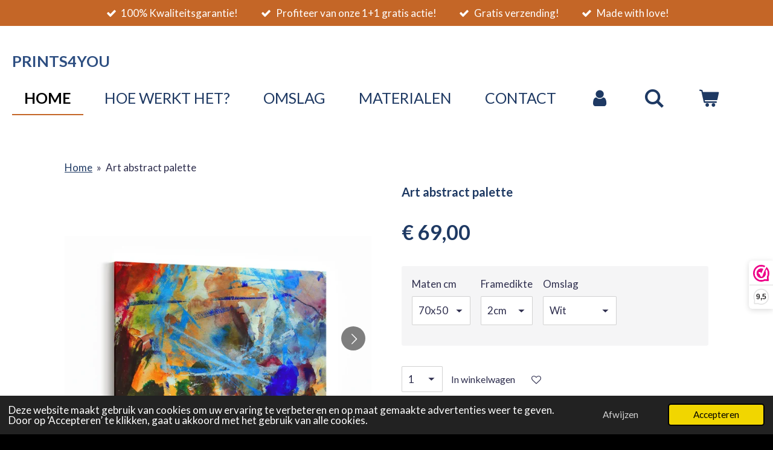

--- FILE ---
content_type: text/html; charset=UTF-8
request_url: https://www.prints4you.nl/product/1013104/art-abstract-palette
body_size: 18587
content:
<!DOCTYPE html>
<html lang="nl">
    <head>
        <meta http-equiv="Content-Type" content="text/html; charset=utf-8">
        <meta name="viewport" content="width=device-width, initial-scale=1.0, maximum-scale=5.0">
        <meta http-equiv="X-UA-Compatible" content="IE=edge">
        <link rel="canonical" href="https://www.prints4you.nl/product/1013104/art-abstract-palette">
        <link rel="sitemap" type="application/xml" href="https://www.prints4you.nl/sitemap.xml">
        <meta property="og:title" content="Art abstract palette | prints4you - Canvas Schilderijen">
        <meta property="og:url" content="https://www.prints4you.nl/product/1013104/art-abstract-palette">
        <base href="https://www.prints4you.nl/">
        <meta name="description" property="og:description" content="Al onze afmetingen worden aangeduid als B x H, dus breedte x hoogte.
&amp;nbsp;

Fine-art gicl&amp;eacute;e afdruk kwaliteit

&amp;nbsp;

Onze canvas schilderijen worden met de hand voor jou gemaakt
Hoge kwaliteit en spierwit canvas
Ragscherp &amp;amp; realistische kleuren
Het canvas wordt strak opgespannen over een houten frame
Wordt gespannen op 2 cm dik hout
Milieuvriendelijk hout (PEFC goedgekeurd)
Kant en klaar geleverd, inclusief ophangsysteem
Beschermd met een coating


Meer over omslag
Meer over materialen

&amp;nbsp;">
                <script nonce="cf9be2fe86d30a5137f8ada4ba9dc78b">
            
            window.JOUWWEB = window.JOUWWEB || {};
            window.JOUWWEB.application = window.JOUWWEB.application || {};
            window.JOUWWEB.application = {"backends":[{"domain":"jouwweb.nl","freeDomain":"jouwweb.site"},{"domain":"webador.com","freeDomain":"webadorsite.com"},{"domain":"webador.de","freeDomain":"webadorsite.com"},{"domain":"webador.fr","freeDomain":"webadorsite.com"},{"domain":"webador.es","freeDomain":"webadorsite.com"},{"domain":"webador.it","freeDomain":"webadorsite.com"},{"domain":"jouwweb.be","freeDomain":"jouwweb.site"},{"domain":"webador.ie","freeDomain":"webadorsite.com"},{"domain":"webador.co.uk","freeDomain":"webadorsite.com"},{"domain":"webador.at","freeDomain":"webadorsite.com"},{"domain":"webador.be","freeDomain":"webadorsite.com"},{"domain":"webador.ch","freeDomain":"webadorsite.com"},{"domain":"webador.ch","freeDomain":"webadorsite.com"},{"domain":"webador.mx","freeDomain":"webadorsite.com"},{"domain":"webador.com","freeDomain":"webadorsite.com"},{"domain":"webador.dk","freeDomain":"webadorsite.com"},{"domain":"webador.se","freeDomain":"webadorsite.com"},{"domain":"webador.no","freeDomain":"webadorsite.com"},{"domain":"webador.fi","freeDomain":"webadorsite.com"},{"domain":"webador.ca","freeDomain":"webadorsite.com"},{"domain":"webador.ca","freeDomain":"webadorsite.com"},{"domain":"webador.pl","freeDomain":"webadorsite.com"},{"domain":"webador.com.au","freeDomain":"webadorsite.com"},{"domain":"webador.nz","freeDomain":"webadorsite.com"}],"editorLocale":"nl-NL","editorTimezone":"Europe\/Amsterdam","editorLanguage":"nl","analytics4TrackingId":"G-E6PZPGE4QM","analyticsDimensions":[],"backendDomain":"www.jouwweb.nl","backendShortDomain":"jouwweb.nl","backendKey":"jouwweb-nl","freeWebsiteDomain":"jouwweb.site","noSsl":false,"build":{"reference":"da7f817"},"linkHostnames":["www.jouwweb.nl","www.webador.com","www.webador.de","www.webador.fr","www.webador.es","www.webador.it","www.jouwweb.be","www.webador.ie","www.webador.co.uk","www.webador.at","www.webador.be","www.webador.ch","fr.webador.ch","www.webador.mx","es.webador.com","www.webador.dk","www.webador.se","www.webador.no","www.webador.fi","www.webador.ca","fr.webador.ca","www.webador.pl","www.webador.com.au","www.webador.nz"],"assetsUrl":"https:\/\/assets.jwwb.nl","loginUrl":"https:\/\/www.jouwweb.nl\/inloggen","publishUrl":"https:\/\/www.jouwweb.nl\/v2\/website\/1074867\/publish-proxy","adminUserOrIp":false,"pricing":{"plans":{"lite":{"amount":"700","currency":"EUR"},"pro":{"amount":"1200","currency":"EUR"},"business":{"amount":"2400","currency":"EUR"}},"yearlyDiscount":{"price":{"amount":"4800","currency":"EUR"},"ratio":0.17,"percent":"17%","discountPrice":{"amount":"4800","currency":"EUR"},"termPricePerMonth":{"amount":"2400","currency":"EUR"},"termPricePerYear":{"amount":"24000","currency":"EUR"}}},"hcUrl":{"add-product-variants":"https:\/\/help.jouwweb.nl\/hc\/nl\/articles\/28594307773201","basic-vs-advanced-shipping":"https:\/\/help.jouwweb.nl\/hc\/nl\/articles\/28594268794257","html-in-head":"https:\/\/help.jouwweb.nl\/hc\/nl\/articles\/28594336422545","link-domain-name":"https:\/\/help.jouwweb.nl\/hc\/nl\/articles\/28594325307409","optimize-for-mobile":"https:\/\/help.jouwweb.nl\/hc\/nl\/articles\/28594312927121","seo":"https:\/\/help.jouwweb.nl\/hc\/nl\/sections\/28507243966737","transfer-domain-name":"https:\/\/help.jouwweb.nl\/hc\/nl\/articles\/28594325232657","website-not-secure":"https:\/\/help.jouwweb.nl\/hc\/nl\/articles\/28594252935825"}};
            window.JOUWWEB.brand = {"type":"jouwweb","name":"JouwWeb","domain":"JouwWeb.nl","supportEmail":"support@jouwweb.nl"};
                    
                window.JOUWWEB = window.JOUWWEB || {};
                window.JOUWWEB.websiteRendering = {"locale":"nl-NL","timezone":"Europe\/Amsterdam","routes":{"api\/upload\/product-field":"\/_api\/upload\/product-field","checkout\/cart":"\/winkelwagen","payment":"\/bestelling-afronden\/:publicOrderId","payment\/forward":"\/bestelling-afronden\/:publicOrderId\/forward","public-order":"\/bestelling\/:publicOrderId","checkout\/authorize":"\/winkelwagen\/authorize\/:gateway","wishlist":"\/verlanglijst"}};
                                                    window.JOUWWEB.website = {"id":1074867,"locale":"nl-NL","enabled":true,"title":"prints4you - Canvas Schilderijen","hasTitle":true,"roleOfLoggedInUser":null,"ownerLocale":"nl-NL","plan":"business","freeWebsiteDomain":"jouwweb.site","backendKey":"jouwweb-nl","currency":"EUR","defaultLocale":"nl-NL","url":"https:\/\/www.prints4you.nl\/","homepageSegmentId":4165173,"category":"webshop","isOffline":false,"isPublished":true,"locales":["nl-NL"],"allowed":{"ads":false,"credits":true,"externalLinks":true,"slideshow":true,"customDefaultSlideshow":true,"hostedAlbums":true,"moderators":true,"mailboxQuota":10,"statisticsVisitors":true,"statisticsDetailed":true,"statisticsMonths":-1,"favicon":true,"password":true,"freeDomains":0,"freeMailAccounts":1,"canUseLanguages":false,"fileUpload":true,"legacyFontSize":false,"webshop":true,"products":-1,"imageText":false,"search":true,"audioUpload":true,"videoUpload":5000,"allowDangerousForms":false,"allowHtmlCode":true,"mobileBar":true,"sidebar":false,"poll":false,"allowCustomForms":true,"allowBusinessListing":true,"allowCustomAnalytics":true,"allowAccountingLink":true,"digitalProducts":true,"sitemapElement":false},"mobileBar":{"enabled":true,"theme":"light","email":{"active":true,"value":"info@prints4you.nl"},"location":{"active":false},"phone":{"active":false},"whatsapp":{"active":true,"value":"+31628827430"},"social":{"active":false,"network":"facebook"}},"webshop":{"enabled":true,"currency":"EUR","taxEnabled":true,"taxInclusive":true,"vatDisclaimerVisible":false,"orderNotice":null,"orderConfirmation":"<p>Hartelijk bedankt voor uw bestelling! U ontvangt zo spoedig mogelijk bericht van ons over de afhandeling. Mocht u de e-mail niet direct zien, controleer dan uw spamfolder, omdat deze daar mogelijk terecht is gekomen.<\/p>","freeShipping":false,"freeShippingAmount":"4.95","shippingDisclaimerVisible":false,"pickupAllowed":false,"couponAllowed":true,"detailsPageAvailable":true,"socialMediaVisible":true,"termsPage":null,"termsPageUrl":null,"extraTerms":null,"pricingVisible":true,"orderButtonVisible":true,"shippingAdvanced":false,"shippingAdvancedBackEnd":false,"soldOutVisible":true,"backInStockNotificationEnabled":true,"canAddProducts":true,"nextOrderNumber":149,"allowedServicePoints":["dhl","dpd","postnl","ups"],"sendcloudConfigured":true,"sendcloudFallbackPublicKey":"a3d50033a59b4a598f1d7ce7e72aafdf","taxExemptionAllowed":true,"invoiceComment":null,"emptyCartVisible":true,"minimumOrderPrice":null,"productNumbersEnabled":false,"wishlistEnabled":true,"hideTaxOnCart":false},"isTreatedAsWebshop":true};                            window.JOUWWEB.cart = {"products":[],"coupon":null,"shippingCountryCode":null,"shippingChoice":null,"breakdown":[]};                            window.JOUWWEB.scripts = ["website-rendering\/webshop"];                        window.parent.JOUWWEB.colorPalette = window.JOUWWEB.colorPalette;
        </script>
                <title>Art abstract palette | prints4you - Canvas Schilderijen</title>
                                            <link href="https://primary.jwwb.nl/public/i/w/b/temp-yjmjgflnftjhzwlqwjcn/touch-icon-iphone.png?bust=1660900305" rel="apple-touch-icon" sizes="60x60">                                                <link href="https://primary.jwwb.nl/public/i/w/b/temp-yjmjgflnftjhzwlqwjcn/touch-icon-ipad.png?bust=1660900305" rel="apple-touch-icon" sizes="76x76">                                                <link href="https://primary.jwwb.nl/public/i/w/b/temp-yjmjgflnftjhzwlqwjcn/touch-icon-iphone-retina.png?bust=1660900305" rel="apple-touch-icon" sizes="120x120">                                                <link href="https://primary.jwwb.nl/public/i/w/b/temp-yjmjgflnftjhzwlqwjcn/touch-icon-ipad-retina.png?bust=1660900305" rel="apple-touch-icon" sizes="152x152">                                                <link href="https://primary.jwwb.nl/public/i/w/b/temp-yjmjgflnftjhzwlqwjcn/favicon.png?bust=1660900305" rel="shortcut icon">                                                <link href="https://primary.jwwb.nl/public/i/w/b/temp-yjmjgflnftjhzwlqwjcn/favicon.png?bust=1660900305" rel="icon">                                        <meta property="og:image" content="https&#x3A;&#x2F;&#x2F;primary.jwwb.nl&#x2F;public&#x2F;i&#x2F;w&#x2F;b&#x2F;temp-yjmjgflnftjhzwlqwjcn&#x2F;6k79gc&#x2F;A911-1.jpg&#x3F;enable-io&#x3D;true&amp;enable&#x3D;upscale&amp;fit&#x3D;bounds&amp;width&#x3D;1200">
                    <meta property="og:image" content="https&#x3A;&#x2F;&#x2F;primary.jwwb.nl&#x2F;public&#x2F;i&#x2F;w&#x2F;b&#x2F;temp-yjmjgflnftjhzwlqwjcn&#x2F;qadd0g&#x2F;A912-1.jpg&#x3F;enable-io&#x3D;true&amp;enable&#x3D;upscale&amp;fit&#x3D;bounds&amp;width&#x3D;1200">
                    <meta property="og:image" content="https&#x3A;&#x2F;&#x2F;primary.jwwb.nl&#x2F;public&#x2F;i&#x2F;w&#x2F;b&#x2F;temp-yjmjgflnftjhzwlqwjcn&#x2F;hf9x1c&#x2F;hoek-schilderij-achterzijde-prints4you1-1101.jpg&#x3F;enable-io&#x3D;true&amp;enable&#x3D;upscale&amp;fit&#x3D;bounds&amp;width&#x3D;1200">
                    <meta property="og:image" content="https&#x3A;&#x2F;&#x2F;primary.jwwb.nl&#x2F;public&#x2F;i&#x2F;w&#x2F;b&#x2F;temp-yjmjgflnftjhzwlqwjcn&#x2F;7ewzcc&#x2F;printsyou.png">
                                    <meta name="twitter:card" content="summary_large_image">
                        <meta property="twitter:image" content="https&#x3A;&#x2F;&#x2F;primary.jwwb.nl&#x2F;public&#x2F;i&#x2F;w&#x2F;b&#x2F;temp-yjmjgflnftjhzwlqwjcn&#x2F;6k79gc&#x2F;A911-1.jpg&#x3F;enable-io&#x3D;true&amp;enable&#x3D;upscale&amp;fit&#x3D;bounds&amp;width&#x3D;1200">
                                                    <!-- Google tag (gtag.js) -->
<script async src="https://www.googletagmanager.com/gtag/js?id=AW-815425079"></script>
<script>
  window.dataLayer = window.dataLayer || [];
  function gtag(){dataLayer.push(arguments);}
  gtag('js', new Date());

  gtag('config', 'AW-815425079');
</script><!-- Google Tag Manager -->
<script>(function(w,d,s,l,i){w[l]=w[l]||[];w[l].push({'gtm.start':
new Date().getTime(),event:'gtm.js'});var f=d.getElementsByTagName(s)[0],
j=d.createElement(s),dl=l!='dataLayer'?'&l='+l:'';j.async=true;j.src=
'https://www.googletagmanager.com/gtm.js?id='+i+dl;f.parentNode.insertBefore(j,f);
})(window,document,'script','dataLayer','GTM-MHWCWQF');</script>
<!-- End Google Tag Manager -->                            <script src="https://www.googletagmanager.com/gtag/js?id=G-V8JDLRFLJ5" nonce="cf9be2fe86d30a5137f8ada4ba9dc78b" data-turbo-track="reload" async></script>
<script src="https://plausible.io/js/script.manual.js" nonce="cf9be2fe86d30a5137f8ada4ba9dc78b" data-turbo-track="reload" defer data-domain="shard17.jouwweb.nl"></script>
<link rel="stylesheet" type="text/css" href="https://gfonts.jwwb.nl/css?display=fallback&amp;family=Lato%3A400%2C700%2C400italic%2C700italic" nonce="cf9be2fe86d30a5137f8ada4ba9dc78b" data-turbo-track="dynamic">
<script src="https://assets.jwwb.nl/assets/build/website-rendering/nl-NL.js?bust=af8dcdef13a1895089e9" nonce="cf9be2fe86d30a5137f8ada4ba9dc78b" data-turbo-track="reload" defer></script>
<script src="https://assets.jwwb.nl/assets/website-rendering/runtime.d9e65c74d3b5e295ad0f.js?bust=5de238b33c4b1a20f3c0" nonce="cf9be2fe86d30a5137f8ada4ba9dc78b" data-turbo-track="reload" defer></script>
<script src="https://assets.jwwb.nl/assets/website-rendering/103.3d75ec3708e54af67f50.js?bust=cb0aa3c978e146edbd0d" nonce="cf9be2fe86d30a5137f8ada4ba9dc78b" data-turbo-track="reload" defer></script>
<script src="https://assets.jwwb.nl/assets/website-rendering/main.bcab55bcfe2c590dc3f8.js?bust=b6d9535978efcc7ec6e9" nonce="cf9be2fe86d30a5137f8ada4ba9dc78b" data-turbo-track="reload" defer></script>
<link rel="preload" href="https://assets.jwwb.nl/assets/website-rendering/styles.e3fbacb39e54ae23f98d.css?bust=0288a9a53dd3ec3062c5" as="style">
<link rel="preload" href="https://assets.jwwb.nl/assets/website-rendering/fonts/icons-website-rendering/font/website-rendering.woff2?bust=bd2797014f9452dadc8e" as="font" crossorigin>
<link rel="preconnect" href="https://gfonts.jwwb.nl">
<link rel="stylesheet" type="text/css" href="https://assets.jwwb.nl/assets/website-rendering/styles.e3fbacb39e54ae23f98d.css?bust=0288a9a53dd3ec3062c5" nonce="cf9be2fe86d30a5137f8ada4ba9dc78b" data-turbo-track="dynamic">
<link rel="preconnect" href="https://assets.jwwb.nl">
<link rel="preconnect" href="https://www.google-analytics.com">
<link rel="stylesheet" type="text/css" href="https://primary.jwwb.nl/public/i/w/b/temp-yjmjgflnftjhzwlqwjcn/style.css?bust=1768224287" nonce="cf9be2fe86d30a5137f8ada4ba9dc78b" data-turbo-track="dynamic">    </head>
    <body
        id="top"
        class="jw-is-no-slideshow jw-header-is-text jw-is-segment-product jw-is-frontend jw-is-no-sidebar jw-is-messagebar jw-is-no-touch-device jw-is-no-mobile"
                                    data-jouwweb-page="1013104"
                                                data-jouwweb-segment-id="1013104"
                                                data-jouwweb-segment-type="product"
                                                data-template-threshold="960"
                                                data-template-name="business-banner&#x7C;business-shop"
                            itemscope
        itemtype="https://schema.org/Product"
    >
                    <!-- Google Tag Manager (noscript) -->
<noscript><iframe src="https://www.googletagmanager.com/ns.html?id=GTM-MHWCWQF" height="0" width="0" style="display:none;visibility:hidden"></iframe></noscript>
<!-- End Google Tag Manager (noscript) --><noscript><iframe src="https://www.googletagmanager.com/ns.html?id=GTM-MHWCWQF" height="0" width="0" style="display:none;visibility:hidden"></iframe></noscript>
<!-- End Google Tag Manager (noscript) -->                <meta itemprop="url" content="https://www.prints4you.nl/product/1013104/art-abstract-palette">
        <div class="jw-background"></div>
        <div class="jw-body">
            <div class="jw-mobile-menu jw-mobile-is-text js-mobile-menu">
            <button
            type="button"
            class="jw-mobile-menu__button jw-mobile-toggle"
            aria-label="Open / sluit menu"
        >
            <span class="jw-icon-burger"></span>
        </button>
        <div class="jw-mobile-header jw-mobile-header--text">
        <a            class="jw-mobile-header-content"
                            href="/"
                        >
                                        <div class="jw-mobile-text">
                    <span style="display: inline-block; font-size: 30px;"><span style="display: inline-block; font-size: 30px;"> <span style="display: inline-block; font-size: 30px;"><span style="display: inline-block; font-size: 30px;"> <span style="display: inline-block; font-size: 30px;"><span style="display: inline-block; font-size: 30px;"> <span style="display: inline-block; font-size: 30px;"><span style="display: inline-block; font-size: 30px;"><span style="display: inline-block; font-size: 85%; color: #2d4e81;"><span style="display: inline-block;">Prints4you</span></span></span></span> </span></span> </span></span> </span></span>                </div>
                    </a>
    </div>

        <a
        href="/winkelwagen"
        class="jw-mobile-menu__button jw-mobile-header-cart">
        <span class="jw-icon-badge-wrapper">
            <span class="website-rendering-icon-basket"></span>
            <span class="jw-icon-badge hidden"></span>
        </span>
    </a>
    
    </div>
    <div class="jw-mobile-menu-search jw-mobile-menu-search--hidden">
        <form
            action="/zoeken"
            method="get"
            class="jw-mobile-menu-search__box"
        >
            <input
                type="text"
                name="q"
                value=""
                placeholder="Zoeken..."
                class="jw-mobile-menu-search__input"
            >
            <button type="submit" class="jw-btn jw-btn--style-flat jw-mobile-menu-search__button">
                <span class="website-rendering-icon-search"></span>
            </button>
            <button type="button" class="jw-btn jw-btn--style-flat jw-mobile-menu-search__button js-cancel-search">
                <span class="website-rendering-icon-cancel"></span>
            </button>
        </form>
    </div>
            <div class="message-bar message-bar--accent"><div class="message-bar__container"><ul class="message-bar-usps"><li class="message-bar-usps__item"><i class="website-rendering-icon-ok"></i><span>100% Kwaliteitsgarantie!</span></li><li class="message-bar-usps__item"><i class="website-rendering-icon-ok"></i><span>Profiteer van onze 1+1 gratis actie!</span></li><li class="message-bar-usps__item"><i class="website-rendering-icon-ok"></i><span>Gratis verzending!</span></li><li class="message-bar-usps__item"><i class="website-rendering-icon-ok"></i><span>Made with love!</span></li></ul></div></div><script nonce="cf9be2fe86d30a5137f8ada4ba9dc78b">
    JOUWWEB.templateConfig = {
        header: {
            mobileSelector: '.jw-mobile-menu',
            updatePusher: function (headerHeight, state) {
                $('.jw-menu-clone').css('top', headerHeight);
            },
        },
    };
</script>
<header class="header-wrap js-topbar-content-container">
    <div class="header">
        <div class="jw-header-logo">
        <div
    class="jw-header jw-header-title-container jw-header-text jw-header-text-toggle"
    data-stylable="true"
>
    <a        id="jw-header-title"
        class="jw-header-title"
                    href="/"
            >
        <span style="display: inline-block; font-size: 30px;"><span style="display: inline-block; font-size: 30px;"> <span style="display: inline-block; font-size: 30px;"><span style="display: inline-block; font-size: 30px;"> <span style="display: inline-block; font-size: 30px;"><span style="display: inline-block; font-size: 30px;"> <span style="display: inline-block; font-size: 30px;"><span style="display: inline-block; font-size: 30px;"><span style="display: inline-block; font-size: 85%; color: #2d4e81;"><span style="display: inline-block;">Prints4you</span></span></span></span> </span></span> </span></span> </span></span>    </a>
</div>
</div>
    </div>
    <nav class="menu jw-menu-copy">
        <ul
    id="jw-menu"
    class="jw-menu jw-menu-horizontal"
            >
            <li
    class="jw-menu-item jw-menu-is-active"
>
        <a        class="jw-menu-link js-active-menu-item"
        href="/"                                            data-page-link-id="4165173"
                            >
                <span class="">
            Home        </span>
            </a>
                </li>
            <li
    class="jw-menu-item"
>
        <a        class="jw-menu-link"
        href="/hoe-werkt-het"                                            data-page-link-id="4499714"
                            >
                <span class="">
            Hoe werkt het?        </span>
            </a>
                </li>
            <li
    class="jw-menu-item"
>
        <a        class="jw-menu-link"
        href="/omslag"                                            data-page-link-id="4343574"
                            >
                <span class="">
            Omslag        </span>
            </a>
                </li>
            <li
    class="jw-menu-item"
>
        <a        class="jw-menu-link"
        href="/materialen"                                            data-page-link-id="4232848"
                            >
                <span class="">
            Materialen        </span>
            </a>
                </li>
            <li
    class="jw-menu-item"
>
        <a        class="jw-menu-link"
        href="/contact"                                            data-page-link-id="4168614"
                            >
                <span class="">
            Contact        </span>
            </a>
                </li>
            <li
    class="jw-menu-item"
>
        <a        class="jw-menu-link jw-menu-link--icon"
        href="/account"                                                            title="Account"
            >
                                <span class="website-rendering-icon-user"></span>
                            <span class="hidden-desktop-horizontal-menu">
            Account        </span>
            </a>
                </li>
            <li
    class="jw-menu-item jw-menu-search-item"
>
        <button        class="jw-menu-link jw-menu-link--icon jw-text-button"
                                                                    title="Zoeken"
            >
                                <span class="website-rendering-icon-search"></span>
                            <span class="hidden-desktop-horizontal-menu">
            Zoeken        </span>
            </button>
                
            <div class="jw-popover-container jw-popover-container--inline is-hidden">
                <div class="jw-popover-backdrop"></div>
                <div class="jw-popover">
                    <div class="jw-popover__arrow"></div>
                    <div class="jw-popover__content jw-section-white">
                        <form  class="jw-search" action="/zoeken" method="get">
                            
                            <input class="jw-search__input" type="text" name="q" value="" placeholder="Zoeken..." >
                            <button class="jw-search__submit" type="submit">
                                <span class="website-rendering-icon-search"></span>
                            </button>
                        </form>
                    </div>
                </div>
            </div>
                        </li>
            <li
    class="jw-menu-item jw-menu-wishlist-item js-menu-wishlist-item jw-menu-wishlist-item--hidden"
>
        <a        class="jw-menu-link jw-menu-link--icon"
        href="/verlanglijst"                                                            title="Verlanglijst"
            >
                                    <span class="jw-icon-badge-wrapper">
                        <span class="website-rendering-icon-heart"></span>
                                            <span class="jw-icon-badge hidden">
                    0                </span>
                            <span class="hidden-desktop-horizontal-menu">
            Verlanglijst        </span>
            </a>
                </li>
            <li
    class="jw-menu-item js-menu-cart-item "
>
        <a        class="jw-menu-link jw-menu-link--icon"
        href="/winkelwagen"                                                            title="Winkelwagen"
            >
                                    <span class="jw-icon-badge-wrapper">
                        <span class="website-rendering-icon-basket"></span>
                                            <span class="jw-icon-badge hidden">
                    0                </span>
                            <span class="hidden-desktop-horizontal-menu">
            Winkelwagen        </span>
            </a>
                </li>
    
    </ul>

    <script nonce="cf9be2fe86d30a5137f8ada4ba9dc78b" id="jw-mobile-menu-template" type="text/template">
        <ul id="jw-menu" class="jw-menu jw-menu-horizontal jw-menu-spacing--mobile-bar">
                            <li
    class="jw-menu-item jw-menu-search-item"
>
                
                 <li class="jw-menu-item jw-mobile-menu-search-item">
                    <form class="jw-search" action="/zoeken" method="get">
                        <input class="jw-search__input" type="text" name="q" value="" placeholder="Zoeken...">
                        <button class="jw-search__submit" type="submit">
                            <span class="website-rendering-icon-search"></span>
                        </button>
                    </form>
                </li>
                        </li>
                            <li
    class="jw-menu-item jw-menu-is-active"
>
        <a        class="jw-menu-link js-active-menu-item"
        href="/"                                            data-page-link-id="4165173"
                            >
                <span class="">
            Home        </span>
            </a>
                </li>
                            <li
    class="jw-menu-item"
>
        <a        class="jw-menu-link"
        href="/hoe-werkt-het"                                            data-page-link-id="4499714"
                            >
                <span class="">
            Hoe werkt het?        </span>
            </a>
                </li>
                            <li
    class="jw-menu-item"
>
        <a        class="jw-menu-link"
        href="/omslag"                                            data-page-link-id="4343574"
                            >
                <span class="">
            Omslag        </span>
            </a>
                </li>
                            <li
    class="jw-menu-item"
>
        <a        class="jw-menu-link"
        href="/materialen"                                            data-page-link-id="4232848"
                            >
                <span class="">
            Materialen        </span>
            </a>
                </li>
                            <li
    class="jw-menu-item"
>
        <a        class="jw-menu-link"
        href="/contact"                                            data-page-link-id="4168614"
                            >
                <span class="">
            Contact        </span>
            </a>
                </li>
                            <li
    class="jw-menu-item"
>
        <a        class="jw-menu-link jw-menu-link--icon"
        href="/account"                                                            title="Account"
            >
                                <span class="website-rendering-icon-user"></span>
                            <span class="hidden-desktop-horizontal-menu">
            Account        </span>
            </a>
                </li>
                            <li
    class="jw-menu-item jw-menu-wishlist-item js-menu-wishlist-item jw-menu-wishlist-item--hidden"
>
        <a        class="jw-menu-link jw-menu-link--icon"
        href="/verlanglijst"                                                            title="Verlanglijst"
            >
                                    <span class="jw-icon-badge-wrapper">
                        <span class="website-rendering-icon-heart"></span>
                                            <span class="jw-icon-badge hidden">
                    0                </span>
                            <span class="hidden-desktop-horizontal-menu">
            Verlanglijst        </span>
            </a>
                </li>
            
                    </ul>
    </script>
    </nav>
</header>
<div class="main-content">
    
<main class="block-content">
    <div data-section-name="content" class="jw-section jw-section-content jw-responsive">
        <div class="jw-strip jw-strip--default jw-strip--style-color jw-strip--primary jw-strip--color-default jw-strip--padding-start"><div class="jw-strip__content-container"><div class="jw-strip__content jw-responsive">    
                        <nav class="jw-breadcrumbs" aria-label="Kruimelpad"><ol><li><a href="/" class="jw-breadcrumbs__link">Home</a></li><li><span class="jw-breadcrumbs__separator" aria-hidden="true">&raquo;</span><a href="/product/1013104/art-abstract-palette" class="jw-breadcrumbs__link jw-breadcrumbs__link--current" aria-current="page">Art abstract palette</a></li></ol></nav>    <div
        class="product-page js-product-container"
        data-webshop-product="&#x7B;&quot;id&quot;&#x3A;1013104,&quot;title&quot;&#x3A;&quot;Art&#x20;abstract&#x20;palette&quot;,&quot;url&quot;&#x3A;&quot;&#x5C;&#x2F;product&#x5C;&#x2F;1013104&#x5C;&#x2F;art-abstract-palette&quot;,&quot;variants&quot;&#x3A;&#x5B;&#x7B;&quot;id&quot;&#x3A;62692377,&quot;stock&quot;&#x3A;0,&quot;limited&quot;&#x3A;false,&quot;propertyValueIds&quot;&#x3A;&#x5B;24951512,24951513&#x5D;&#x7D;,&#x7B;&quot;id&quot;&#x3A;62692378,&quot;stock&quot;&#x3A;0,&quot;limited&quot;&#x3A;false,&quot;propertyValueIds&quot;&#x3A;&#x5B;24951512,24951514&#x5D;&#x7D;,&#x7B;&quot;id&quot;&#x3A;62692379,&quot;stock&quot;&#x3A;0,&quot;limited&quot;&#x3A;false,&quot;propertyValueIds&quot;&#x3A;&#x5B;1863507,24951513&#x5D;&#x7D;,&#x7B;&quot;id&quot;&#x3A;62692380,&quot;stock&quot;&#x3A;0,&quot;limited&quot;&#x3A;false,&quot;propertyValueIds&quot;&#x3A;&#x5B;1863507,24951514&#x5D;&#x7D;,&#x7B;&quot;id&quot;&#x3A;62692381,&quot;stock&quot;&#x3A;0,&quot;limited&quot;&#x3A;false,&quot;propertyValueIds&quot;&#x3A;&#x5B;1999481,24951513&#x5D;&#x7D;,&#x7B;&quot;id&quot;&#x3A;62692382,&quot;stock&quot;&#x3A;0,&quot;limited&quot;&#x3A;false,&quot;propertyValueIds&quot;&#x3A;&#x5B;1999481,24951514&#x5D;&#x7D;&#x5D;,&quot;image&quot;&#x3A;&#x7B;&quot;id&quot;&#x3A;21773764,&quot;url&quot;&#x3A;&quot;https&#x3A;&#x5C;&#x2F;&#x5C;&#x2F;primary.jwwb.nl&#x5C;&#x2F;public&#x5C;&#x2F;i&#x5C;&#x2F;w&#x5C;&#x2F;b&#x5C;&#x2F;temp-yjmjgflnftjhzwlqwjcn&#x5C;&#x2F;A911-1.jpg&quot;,&quot;width&quot;&#x3A;800,&quot;height&quot;&#x3A;533&#x7D;,&quot;orderFromDetailsPage&quot;&#x3A;true&#x7D;"
        data-is-detail-view="1"
    >
                <div class="product-page__top">
            <h1 class="product-page__heading" itemprop="name">
                Art abstract palette            </h1>
                                </div>
                                <div class="product-page__image-container">
                <div
                    class="image-gallery"
                    role="group"
                    aria-roledescription="carousel"
                    aria-label="Productafbeeldingen"
                >
                    <div class="image-gallery__main">
                        <div
                            class="image-gallery__slides"
                            aria-live="polite"
                            aria-atomic="false"
                        >
                                                                                            <div
                                    class="image-gallery__slide-container"
                                    role="group"
                                    aria-roledescription="slide"
                                    aria-hidden="false"
                                    aria-label="1 van 3"
                                >
                                    <a
                                        class="image-gallery__slide-item"
                                        href="https://primary.jwwb.nl/public/i/w/b/temp-yjmjgflnftjhzwlqwjcn/6k79gc/A911-1.jpg"
                                        data-width="1920"
                                        data-height="1280"
                                        data-image-id="21773764"
                                        tabindex="0"
                                    >
                                        <div class="image-gallery__slide-image">
                                            <img
                                                                                                    itemprop="image"
                                                    alt="Art&#x20;abstract&#x20;palette"
                                                                                                src="https://primary.jwwb.nl/public/i/w/b/temp-yjmjgflnftjhzwlqwjcn/A911-1.jpg?enable-io=true&enable=upscale&width=600"
                                                srcset="https://primary.jwwb.nl/public/i/w/b/temp-yjmjgflnftjhzwlqwjcn/6k79gc/A911-1.jpg?enable-io=true&width=600 600w"
                                                sizes="(min-width: 960px) 50vw, 100vw"
                                                width="1920"
                                                height="1280"
                                            >
                                        </div>
                                    </a>
                                </div>
                                                                                            <div
                                    class="image-gallery__slide-container"
                                    role="group"
                                    aria-roledescription="slide"
                                    aria-hidden="true"
                                    aria-label="2 van 3"
                                >
                                    <a
                                        class="image-gallery__slide-item"
                                        href="https://primary.jwwb.nl/public/i/w/b/temp-yjmjgflnftjhzwlqwjcn/qadd0g/A912-1.jpg"
                                        data-width="1920"
                                        data-height="1280"
                                        data-image-id="21773763"
                                        tabindex="-1"
                                    >
                                        <div class="image-gallery__slide-image">
                                            <img
                                                                                                    alt=""
                                                                                                src="https://primary.jwwb.nl/public/i/w/b/temp-yjmjgflnftjhzwlqwjcn/A912-1.jpg?enable-io=true&enable=upscale&width=600"
                                                srcset="https://primary.jwwb.nl/public/i/w/b/temp-yjmjgflnftjhzwlqwjcn/qadd0g/A912-1.jpg?enable-io=true&width=600 600w"
                                                sizes="(min-width: 960px) 50vw, 100vw"
                                                width="1920"
                                                height="1280"
                                            >
                                        </div>
                                    </a>
                                </div>
                                                                                            <div
                                    class="image-gallery__slide-container"
                                    role="group"
                                    aria-roledescription="slide"
                                    aria-hidden="true"
                                    aria-label="3 van 3"
                                >
                                    <a
                                        class="image-gallery__slide-item"
                                        href="https://primary.jwwb.nl/public/i/w/b/temp-yjmjgflnftjhzwlqwjcn/hf9x1c/hoek-schilderij-achterzijde-prints4you1-1101.jpg"
                                        data-width="1920"
                                        data-height="1920"
                                        data-image-id="36969491"
                                        tabindex="-1"
                                    >
                                        <div class="image-gallery__slide-image">
                                            <img
                                                                                                    alt=""
                                                                                                src="https://primary.jwwb.nl/public/i/w/b/temp-yjmjgflnftjhzwlqwjcn/hoek-schilderij-achterzijde-prints4you1-1101.jpg?enable-io=true&enable=upscale&width=600"
                                                srcset="https://primary.jwwb.nl/public/i/w/b/temp-yjmjgflnftjhzwlqwjcn/hf9x1c/hoek-schilderij-achterzijde-prints4you1-1101.jpg?enable-io=true&width=600 600w"
                                                sizes="(min-width: 960px) 50vw, 100vw"
                                                width="1920"
                                                height="1920"
                                            >
                                        </div>
                                    </a>
                                </div>
                                                    </div>
                        <div class="image-gallery__controls">
                            <button
                                type="button"
                                class="image-gallery__control image-gallery__control--prev image-gallery__control--disabled"
                                aria-label="Vorige afbeelding"
                            >
                                <span class="website-rendering-icon-left-open-big"></span>
                            </button>
                            <button
                                type="button"
                                class="image-gallery__control image-gallery__control--next"
                                aria-label="Volgende afbeelding"
                            >
                                <span class="website-rendering-icon-right-open-big"></span>
                            </button>
                        </div>
                    </div>
                                            <div
                            class="image-gallery__thumbnails"
                            role="group"
                            aria-label="Kies afbeelding om weer te geven."
                        >
                                                                                            <a
                                    class="image-gallery__thumbnail-item image-gallery__thumbnail-item--active"
                                    role="button"
                                    aria-disabled="true"
                                    aria-label="1 van 3"
                                    href="https://primary.jwwb.nl/public/i/w/b/temp-yjmjgflnftjhzwlqwjcn/6k79gc/A911-1.jpg"
                                    data-image-id="21773764"
                                >
                                    <div class="image-gallery__thumbnail-image">
                                        <img
                                            srcset="https://primary.jwwb.nl/public/i/w/b/temp-yjmjgflnftjhzwlqwjcn/A911-1.jpg?enable-io=true&enable=upscale&fit=bounds&width=100&height=100 1x, https://primary.jwwb.nl/public/i/w/b/temp-yjmjgflnftjhzwlqwjcn/A911-1.jpg?enable-io=true&enable=upscale&fit=bounds&width=200&height=200 2x"
                                            alt=""
                                            width="100"
                                            height="100"
                                        >
                                    </div>
                                </a>
                                                                                            <a
                                    class="image-gallery__thumbnail-item"
                                    role="button"
                                    aria-disabled="false"
                                    aria-label="2 van 3"
                                    href="https://primary.jwwb.nl/public/i/w/b/temp-yjmjgflnftjhzwlqwjcn/qadd0g/A912-1.jpg"
                                    data-image-id="21773763"
                                >
                                    <div class="image-gallery__thumbnail-image">
                                        <img
                                            srcset="https://primary.jwwb.nl/public/i/w/b/temp-yjmjgflnftjhzwlqwjcn/A912-1.jpg?enable-io=true&enable=upscale&fit=bounds&width=100&height=100 1x, https://primary.jwwb.nl/public/i/w/b/temp-yjmjgflnftjhzwlqwjcn/A912-1.jpg?enable-io=true&enable=upscale&fit=bounds&width=200&height=200 2x"
                                            alt=""
                                            width="100"
                                            height="100"
                                        >
                                    </div>
                                </a>
                                                                                            <a
                                    class="image-gallery__thumbnail-item"
                                    role="button"
                                    aria-disabled="false"
                                    aria-label="3 van 3"
                                    href="https://primary.jwwb.nl/public/i/w/b/temp-yjmjgflnftjhzwlqwjcn/hf9x1c/hoek-schilderij-achterzijde-prints4you1-1101.jpg"
                                    data-image-id="36969491"
                                >
                                    <div class="image-gallery__thumbnail-image">
                                        <img
                                            srcset="https://primary.jwwb.nl/public/i/w/b/temp-yjmjgflnftjhzwlqwjcn/hoek-schilderij-achterzijde-prints4you1-1101.jpg?enable-io=true&enable=upscale&fit=bounds&width=100&height=100 1x, https://primary.jwwb.nl/public/i/w/b/temp-yjmjgflnftjhzwlqwjcn/hoek-schilderij-achterzijde-prints4you1-1101.jpg?enable-io=true&enable=upscale&fit=bounds&width=200&height=200 2x"
                                            alt=""
                                            width="100"
                                            height="100"
                                        >
                                    </div>
                                </a>
                                                    </div>
                                    </div>
            </div>
                <div class="product-page__container">
            <div itemprop="offers" itemscope itemtype="https://schema.org/Offer">
                                <meta itemprop="availability" content="https://schema.org/InStock">
                                                        <meta itemprop="price" content="69.00">
                    <meta itemprop="priceCurrency" content="EUR">
                    <div class="product-page__price-container">
                        <div class="product__price js-product-container__price">
                            <span class="product__price__price">€ 69,00</span>
                        </div>
                        <div class="product__free-shipping-motivator js-product-container__free-shipping-motivator"></div>
                    </div>
                                                </div>
                                        <div class="product-page__customization-container jw-element-form-well">
                                        <div class="product__variants jw-select hidden">
    <select
        class="product__variants-select jw-select__input js-product-container__options jw-element-form-input-text"
        aria-label="Maten&#x20;cm&#x20;&#x2F;&#x20;Framedikte"
    >
        <optgroup label="Maten cm / Framedikte"></optgroup>
                    <option
                value="62692377"
                data-price-html="&lt;span class=&quot;product__price__price&quot;&gt;€ 69,00&lt;/span&gt;
"
                selected            >
                70x50 / 2cm                                    - € 69,00                            </option>
                    <option
                value="62692378"
                data-price-html="&lt;span class=&quot;product__price__price&quot;&gt;€ 84,00&lt;/span&gt;
"
                            >
                70x50 / 4cm                                    - € 84,00                            </option>
                    <option
                value="62692379"
                data-price-html="&lt;span class=&quot;product__price__price&quot;&gt;€ 89,00&lt;/span&gt;
"
                            >
                90x60 / 2cm                                    - € 89,00                            </option>
                    <option
                value="62692380"
                data-price-html="&lt;span class=&quot;product__price__price&quot;&gt;€ 104,00&lt;/span&gt;
"
                            >
                90x60 / 4cm                                    - € 104,00                            </option>
                    <option
                value="62692381"
                data-price-html="&lt;span class=&quot;product__price__price&quot;&gt;€ 109,00&lt;/span&gt;
"
                            >
                100x70 / 2cm                                    - € 109,00                            </option>
                    <option
                value="62692382"
                data-price-html="&lt;span class=&quot;product__price__price&quot;&gt;€ 129,00&lt;/span&gt;
"
                            >
                100x70 / 4cm                                    - € 129,00                            </option>
            </select>
</div>
                                            <div class="product-properties">
                                                            <div class="product__property product__property--selectbox">
    <label for="product-property-69695966f0cfa">
        Maten cm    </label>

            <div class="product__property-list jw-select">
            <select
                name="variantProperty"
                class="jw-select__input jw-element-form-input-text js-product-container__properties"
                id="product-property-69695966f0cfa"
            >
                                    <option
                        value="24951512"
                                                    selected
                                            >
                        70x50                    </option>
                                    <option
                        value="1863507"
                                            >
                        90x60                    </option>
                                    <option
                        value="1999481"
                                            >
                        100x70                    </option>
                            </select>
        </div>

    </div>
                                                            <div class="product__property product__property--selectbox">
    <label for="product-property-69695966f0d1b">
        Framedikte    </label>

            <div class="product__property-list jw-select">
            <select
                name="variantProperty"
                class="jw-select__input jw-element-form-input-text js-product-container__properties"
                id="product-property-69695966f0d1b"
            >
                                    <option
                        value="24951513"
                                                    selected
                                            >
                        2cm                    </option>
                                    <option
                        value="24951514"
                                            >
                        4cm                    </option>
                            </select>
        </div>

    </div>
                                                                                        <div class="product__property product__property--selectbox">
    <label class="" for="jwFormCMNKmh_productField[40020]">Omslag</label>        <div class="product__property-list jw-select">
        <select name="productField&#x5B;40020&#x5D;" class="jw-element-form-input-text&#x20;js-product-container__field&#x20;jw-select__input" data-field-id="40020" data-field-type="select" id="jwFormCMNKmh_productField&#x5B;40020&#x5D;" aria-describedby="jwFormCMNKmh_productField&#x5B;40020&#x5D;_description"><option value="Wit" data-surcharge="0">Wit</option>
<option value="Zwart" data-surcharge="0">Zwart</option>
<option value="Verlengd" data-surcharge="0">Verlengd</option>
<option value="Gespiegeld" data-surcharge="0">Gespiegeld</option>
<option value="Vervaagd" data-surcharge="0">Vervaagd</option></select>    </div>
    <div class="product-field-error hidden"></div>
</div>
                                                    </div>
                                                                                    <div class="js-back-in-stock-container hidden">
    <p class="js-back-in-stock__thanks hidden">
        Bedankt! Je ontvangt een e-mail wanneer dit product weer op voorraad is.    </p>
    <form
        name="back-in-stock"
        class="back-in-stock__form"
    >
        <p>Laat het me weten wanneer dit product weer op voorraad is.</p>
        <input required placeholder="Jouw e-mailadres." class="form-control jw-element-form-input-text" type="email" name="email" />
        <input type="hidden" name="productVariant" value="62692377" />
        <button class="jw-btn jw-btn--size-small back-in-stock__button" type="submit">Verzenden</button>
        <p class="js-back-in-stock__error hidden">
           Er is iets misgegaan, probeer het opnieuw.        </p>
    </form>
</div>
                                    </div>
                        <div class="product-page__button-container">
                                    <div
    class="product-quantity-input product-quantity-input--block"
    data-max-shown-quantity="10"
    data-max-quantity="-1"
    data-product-variant-id="62692377"
    data-removable="false"
    >
    <label>
        <span class="product-quantity-input__label">
            Aantal        </span>
        <input
            min="1"
                        value="1"
            class="jw-element-form-input-text product-quantity-input__input"
            type="number"
                    />
        <select
            class="jw-element-form-input-text product-quantity-input__select hidden"
                    >
        </select>
    </label>
    </div>
                                <button
    type="button"
    class="jw-btn product__add-to-cart js-product-container__button jw-btn--size-medium"
    title="In&#x20;winkelwagen"
        >
    <span>In winkelwagen</span>
</button>
                
<button
    type="button"
    class="jw-btn jw-btn--icon-only product__add-to-wishlist js-product-container__wishlist-button jw-btn--size-medium"
    title="Toevoegen&#x20;aan&#x20;verlanglijst"
    >
    <span>
        <i class="js-product-container__add-to-wishlist_icon website-rendering-icon-heart-empty"></i>
    </span>
</button>
            </div>
            <div class="product-page__button-notice hidden js-product-container__button-notice"></div>
            
                            <div class="product-page__description" itemprop="description">
                                        <p><span>Al onze afmetingen worden aangeduid als B x H, dus breedte x hoogte.</span><span></span></p>
<p>&nbsp;</p>
<ul>
<li><span><strong>Fine-art gicl&eacute;e afdruk kwaliteit</strong></span></li>
</ul>
<p>&nbsp;</p>
<ul>
<li><span>Onze canvas schilderijen worden met de hand voor jou gemaakt</span></li>
<li><span>Hoge kwaliteit en spierwit canvas</span></li>
<li><span>Ragscherp &amp; realistische kleuren</span></li>
<li><span>Het canvas wordt strak opgespannen over een houten frame</span></li>
<li><span>Wordt gespannen op 2 cm dik hout</span></li>
<li><span>Milieuvriendelijk hout (PEFC goedgekeurd)</span></li>
<li><span>Kant en klaar geleverd, inclusief ophangsysteem</span></li>
<li><span>Beschermd met een coating</span><span></span></li>
</ul>
<ul>
<li><span><strong><a data-jwlink-type="page" data-jwlink-identifier="4343574" data-jwlink-title="Kies je omslag" href="https://www.prints4you.nl/kies-je-omslag?preview=eyJ0eXAiOiJKV1QiLCJhbGciOiJIUzI1NiJ9.eyJpYXQiOjE1NTk4MzE1MjMsImV4cCI6MTU1OTgzNTEyMywid2lkIjoxMDc0ODY3fQ.93MRz6LxNF0P9jfYK9oyYQr0taEJtezQSX_IamkBUYo">Meer over omslag</a></strong></span></li>
<li><span><strong><a data-jwlink-type="page" data-jwlink-identifier="4248832" data-jwlink-title="Materialen" href="https://www.prints4you.nl/materialen?preview=eyJ0eXAiOiJKV1QiLCJhbGciOiJIUzI1NiJ9.eyJpYXQiOjE1NTk1MTI1ODgsImV4cCI6MTU1OTUxNjE4OCwid2lkIjoxMDc0ODY3fQ.I9D5a8RYdlq96YxzgaTruwgOueEmrPD1W2QQIUkG9ao">Meer over materialen</a></strong></span></li>
</ul>
<p>&nbsp;</p>                </div>
                                                    <div class="product-page__social">
                    <div
    id="jw-element-"
    data-jw-element-id=""
        class="jw-tree-node jw-element jw-social-share jw-node-is-first-child jw-node-is-last-child"
>
    <div class="jw-element-social-share" style="text-align: left">
    <div class="share-button-container share-button-container--buttons-mini share-button-container--align-left jw-element-content">
                                                                <a
                    class="share-button share-button--facebook jw-element-social-share-button jw-element-social-share-button-facebook "
                                            href=""
                        data-href-template="http://www.facebook.com/sharer/sharer.php?u=[url]"
                                                            rel="nofollow noopener noreferrer"
                    target="_blank"
                >
                    <span class="share-button__icon website-rendering-icon-facebook"></span>
                    <span class="share-button__label">Delen</span>
                </a>
                                                                            <a
                    class="share-button share-button--twitter jw-element-social-share-button jw-element-social-share-button-twitter "
                                            href=""
                        data-href-template="http://x.com/intent/post?text=[url]"
                                                            rel="nofollow noopener noreferrer"
                    target="_blank"
                >
                    <span class="share-button__icon website-rendering-icon-x-logo"></span>
                    <span class="share-button__label">Deel</span>
                </a>
                                                                            <a
                    class="share-button share-button--linkedin jw-element-social-share-button jw-element-social-share-button-linkedin "
                                            href=""
                        data-href-template="http://www.linkedin.com/shareArticle?mini=true&amp;url=[url]"
                                                            rel="nofollow noopener noreferrer"
                    target="_blank"
                >
                    <span class="share-button__icon website-rendering-icon-linkedin"></span>
                    <span class="share-button__label">Share</span>
                </a>
                                                                                        <a
                    class="share-button share-button--whatsapp jw-element-social-share-button jw-element-social-share-button-whatsapp  share-button--mobile-only"
                                            href=""
                        data-href-template="whatsapp://send?text=[url]"
                                                            rel="nofollow noopener noreferrer"
                    target="_blank"
                >
                    <span class="share-button__icon website-rendering-icon-whatsapp"></span>
                    <span class="share-button__label">Delen</span>
                </a>
                                    </div>
    </div>
</div>                </div>
                    </div>
    </div>

    </div></div></div>
<div class="product-page__content">
    <div
    id="jw-element-66335189"
    data-jw-element-id="66335189"
        class="jw-tree-node jw-element jw-strip-root jw-tree-container jw-node-is-first-child jw-node-is-last-child"
>
    <div
    id="jw-element-343525391"
    data-jw-element-id="343525391"
        class="jw-tree-node jw-element jw-strip jw-tree-container jw-strip--default jw-strip--style-color jw-strip--color-default jw-strip--padding-both jw-node-is-first-child jw-strip--primary jw-node-is-last-child"
>
    <div class="jw-strip__content-container"><div class="jw-strip__content jw-responsive"><div
    id="jw-element-125578952"
    data-jw-element-id="125578952"
        class="jw-tree-node jw-element jw-image-text jw-node-is-first-child jw-node-is-last-child"
>
    <div class="jw-element-imagetext-text">
            <p><strong>Wat is de kwaliteit van de prints?</strong></p>
<p>Voor het produceren van onze schilderijen maken wij gebruik van gicl&eacute;e printers. Dit zijn geavanceerde en professionele groot formaat printers die gebruik maken van 12 kleuren inkt. De gepigmenteerde inkt worden met miljoenen microscopische inktdruppeltjes per minuut op het doek gespoten en produceren zo een diep contrast, hoge resolutie afbeeldingen en zeer intense kleuren.</p>
<p>&nbsp;</p>
<p><strong>Canvas</strong></p>
<p>Voor onze klanten willen wij alleen het beste, daarom gebruiken wij ook de meest geschikte materialen om jouw schilderij tot stand te brengen. Met onze professionele printers printen wij jouw gewenste print op een mat wit canvasdoek van hoge kwaliteit. Door gebruik te maken van hoge kwaliteit materiaal komen de intense kleuren prachtig naar voren en kun jij straks genieten van een uniek schilderij!</p>
<p>&nbsp;</p>
<p><strong>Luxe spielatten</strong></p>
<p>Om het schilderij in elkaar te zetten gebruiken wij echte spielatten. Met deze latten bouwen we het frame waar jouw print straks op kan pronken. De spielatten zijn speciaal ontwikkeld voor een canvasdoek en zijn gemaakt van hoge kwaliteit hout. Het hout is gedroogd, waardoor het vochtgehalte minder dan 8% is en het frame dus niet zal vervormen onder druk.</p>
<p>&nbsp;</p>
<p>&nbsp;</p>
<p>&nbsp;</p>    </div>
</div></div></div></div></div></div>
            </div>
</main>
    </div>
<footer class="block-footer">
    <div
        data-section-name="footer"
        class="jw-section jw-section-footer jw-responsive"
    >
                <div class="jw-strip jw-strip--default jw-strip--style-color jw-strip--primary jw-strip--color-default jw-strip--padding-both"><div class="jw-strip__content-container"><div class="jw-strip__content jw-responsive">            <div
    id="jw-element-57281355"
    data-jw-element-id="57281355"
        class="jw-tree-node jw-element jw-simple-root jw-tree-container jw-node-is-first-child jw-node-is-last-child"
>
    <div
    id="jw-element-457700979"
    data-jw-element-id="457700979"
        class="jw-tree-node jw-element jw-image-text jw-node-is-first-child"
>
    </div><div
    id="jw-element-446739123"
    data-jw-element-id="446739123"
        class="jw-tree-node jw-element jw-separator"
>
    <div class="jw-element-separator-padding">
    <hr
        class="jw-element-separator jw-element-separator--thin jw-element-separator--solid"
        style="--jw-element-separator__margin&#x3A;&#x20;2.0000em&#x3B;border-color&#x3A;&#x20;&#x23;202020"
    />
</div>
</div><div
    id="jw-element-446564912"
    data-jw-element-id="446564912"
        class="jw-tree-node jw-element jw-album-raster"
>
    
<div class="jw-album jw-album--display-format-contain jw-album--size-medium jw-album--spacing-compact jw-album--no-captions" data-per-page="12">
            <a
    id="jw-album-image-28829114"
    href="https://primary.jwwb.nl/public/i/w/b/temp-yjmjgflnftjhzwlqwjcn/prints4you-materialen-high.jpg"
    class="jw-album-image"
    data-width="1920"
    data-height="1280"
    data-caption="prints4you-materialen-standard.jpg"
    style="--source-aspect-ratio: 1.5009"
>
    <div class="jw-album-image__inner">
        <div class="jw-album-image__aspect"></div>
        <img class="jw-album-image__image" alt="prints4you-materialen-standard.jpg" src="https://primary.jwwb.nl/public/i/w/b/temp-yjmjgflnftjhzwlqwjcn/prints4you-materialen-standard.jpg" srcset="https://primary.jwwb.nl/public/i/w/b/temp-yjmjgflnftjhzwlqwjcn/prints4you-materialen-high.jpg?enable-io=true&amp;width=96 96w, https://primary.jwwb.nl/public/i/w/b/temp-yjmjgflnftjhzwlqwjcn/prints4you-materialen-high.jpg?enable-io=true&amp;width=147 147w, https://primary.jwwb.nl/public/i/w/b/temp-yjmjgflnftjhzwlqwjcn/prints4you-materialen-high.jpg?enable-io=true&amp;width=226 226w, https://primary.jwwb.nl/public/i/w/b/temp-yjmjgflnftjhzwlqwjcn/prints4you-materialen-high.jpg?enable-io=true&amp;width=347 347w, https://primary.jwwb.nl/public/i/w/b/temp-yjmjgflnftjhzwlqwjcn/prints4you-materialen-high.jpg?enable-io=true&amp;width=532 532w, https://primary.jwwb.nl/public/i/w/b/temp-yjmjgflnftjhzwlqwjcn/prints4you-materialen-high.jpg?enable-io=true&amp;width=816 816w, https://primary.jwwb.nl/public/i/w/b/temp-yjmjgflnftjhzwlqwjcn/prints4you-materialen-high.jpg?enable-io=true&amp;width=1252 1252w, https://primary.jwwb.nl/public/i/w/b/temp-yjmjgflnftjhzwlqwjcn/prints4you-materialen-high.jpg?enable-io=true&amp;width=1920 1920w" sizes="auto, min(100vw, 300px), 100vw" loading="lazy" width="800" height="533">            </div>
</a>
            <a
    id="jw-album-image-28829115"
    href="https://primary.jwwb.nl/public/i/w/b/temp-yjmjgflnftjhzwlqwjcn/3-canvas-rollen-high.jpg"
    class="jw-album-image"
    data-width="1920"
    data-height="1280"
    data-caption="3-canvas-rollen-standard.jpg"
    style="--source-aspect-ratio: 1.5009"
>
    <div class="jw-album-image__inner">
        <div class="jw-album-image__aspect"></div>
        <img class="jw-album-image__image" alt="3-canvas-rollen-standard.jpg" src="https://primary.jwwb.nl/public/i/w/b/temp-yjmjgflnftjhzwlqwjcn/3-canvas-rollen-standard.jpg" srcset="https://primary.jwwb.nl/public/i/w/b/temp-yjmjgflnftjhzwlqwjcn/3-canvas-rollen-high.jpg?enable-io=true&amp;width=96 96w, https://primary.jwwb.nl/public/i/w/b/temp-yjmjgflnftjhzwlqwjcn/3-canvas-rollen-high.jpg?enable-io=true&amp;width=147 147w, https://primary.jwwb.nl/public/i/w/b/temp-yjmjgflnftjhzwlqwjcn/3-canvas-rollen-high.jpg?enable-io=true&amp;width=226 226w, https://primary.jwwb.nl/public/i/w/b/temp-yjmjgflnftjhzwlqwjcn/3-canvas-rollen-high.jpg?enable-io=true&amp;width=347 347w, https://primary.jwwb.nl/public/i/w/b/temp-yjmjgflnftjhzwlqwjcn/3-canvas-rollen-high.jpg?enable-io=true&amp;width=532 532w, https://primary.jwwb.nl/public/i/w/b/temp-yjmjgflnftjhzwlqwjcn/3-canvas-rollen-high.jpg?enable-io=true&amp;width=816 816w, https://primary.jwwb.nl/public/i/w/b/temp-yjmjgflnftjhzwlqwjcn/3-canvas-rollen-high.jpg?enable-io=true&amp;width=1252 1252w, https://primary.jwwb.nl/public/i/w/b/temp-yjmjgflnftjhzwlqwjcn/3-canvas-rollen-high.jpg?enable-io=true&amp;width=1920 1920w" sizes="auto, min(100vw, 300px), 100vw" loading="lazy" width="800" height="533">            </div>
</a>
            <a
    id="jw-album-image-28829116"
    href="https://primary.jwwb.nl/public/i/w/b/temp-yjmjgflnftjhzwlqwjcn/canvasrol-prints4you-nl-high.jpg"
    class="jw-album-image"
    data-width="1920"
    data-height="1280"
    data-caption="canvasrol-prints4you-nl-standard.jpg"
    style="--source-aspect-ratio: 1.5009"
>
    <div class="jw-album-image__inner">
        <div class="jw-album-image__aspect"></div>
        <img class="jw-album-image__image" alt="canvasrol-prints4you-nl-standard.jpg" src="https://primary.jwwb.nl/public/i/w/b/temp-yjmjgflnftjhzwlqwjcn/canvasrol-prints4you-nl-standard.jpg" srcset="https://primary.jwwb.nl/public/i/w/b/temp-yjmjgflnftjhzwlqwjcn/canvasrol-prints4you-nl-high.jpg?enable-io=true&amp;width=96 96w, https://primary.jwwb.nl/public/i/w/b/temp-yjmjgflnftjhzwlqwjcn/canvasrol-prints4you-nl-high.jpg?enable-io=true&amp;width=147 147w, https://primary.jwwb.nl/public/i/w/b/temp-yjmjgflnftjhzwlqwjcn/canvasrol-prints4you-nl-high.jpg?enable-io=true&amp;width=226 226w, https://primary.jwwb.nl/public/i/w/b/temp-yjmjgflnftjhzwlqwjcn/canvasrol-prints4you-nl-high.jpg?enable-io=true&amp;width=347 347w, https://primary.jwwb.nl/public/i/w/b/temp-yjmjgflnftjhzwlqwjcn/canvasrol-prints4you-nl-high.jpg?enable-io=true&amp;width=532 532w, https://primary.jwwb.nl/public/i/w/b/temp-yjmjgflnftjhzwlqwjcn/canvasrol-prints4you-nl-high.jpg?enable-io=true&amp;width=816 816w, https://primary.jwwb.nl/public/i/w/b/temp-yjmjgflnftjhzwlqwjcn/canvasrol-prints4you-nl-high.jpg?enable-io=true&amp;width=1252 1252w, https://primary.jwwb.nl/public/i/w/b/temp-yjmjgflnftjhzwlqwjcn/canvasrol-prints4you-nl-high.jpg?enable-io=true&amp;width=1920 1920w" sizes="auto, min(100vw, 300px), 100vw" loading="lazy" width="800" height="533">            </div>
</a>
            <a
    id="jw-album-image-28829117"
    href="https://primary.jwwb.nl/public/i/w/b/temp-yjmjgflnftjhzwlqwjcn/prints4you-canvas-rol-high.jpg"
    class="jw-album-image"
    data-width="1920"
    data-height="1280"
    data-caption="prints4you-canvas-rol-standard.jpg"
    style="--source-aspect-ratio: 1.5009"
>
    <div class="jw-album-image__inner">
        <div class="jw-album-image__aspect"></div>
        <img class="jw-album-image__image" alt="prints4you-canvas-rol-standard.jpg" src="https://primary.jwwb.nl/public/i/w/b/temp-yjmjgflnftjhzwlqwjcn/prints4you-canvas-rol-standard.jpg" srcset="https://primary.jwwb.nl/public/i/w/b/temp-yjmjgflnftjhzwlqwjcn/prints4you-canvas-rol-high.jpg?enable-io=true&amp;width=96 96w, https://primary.jwwb.nl/public/i/w/b/temp-yjmjgflnftjhzwlqwjcn/prints4you-canvas-rol-high.jpg?enable-io=true&amp;width=147 147w, https://primary.jwwb.nl/public/i/w/b/temp-yjmjgflnftjhzwlqwjcn/prints4you-canvas-rol-high.jpg?enable-io=true&amp;width=226 226w, https://primary.jwwb.nl/public/i/w/b/temp-yjmjgflnftjhzwlqwjcn/prints4you-canvas-rol-high.jpg?enable-io=true&amp;width=347 347w, https://primary.jwwb.nl/public/i/w/b/temp-yjmjgflnftjhzwlqwjcn/prints4you-canvas-rol-high.jpg?enable-io=true&amp;width=532 532w, https://primary.jwwb.nl/public/i/w/b/temp-yjmjgflnftjhzwlqwjcn/prints4you-canvas-rol-high.jpg?enable-io=true&amp;width=816 816w, https://primary.jwwb.nl/public/i/w/b/temp-yjmjgflnftjhzwlqwjcn/prints4you-canvas-rol-high.jpg?enable-io=true&amp;width=1252 1252w, https://primary.jwwb.nl/public/i/w/b/temp-yjmjgflnftjhzwlqwjcn/prints4you-canvas-rol-high.jpg?enable-io=true&amp;width=1920 1920w" sizes="auto, min(100vw, 300px), 100vw" loading="lazy" width="800" height="533">            </div>
</a>
        <div class="jw-album__pusher"></div>
</div>

<nav
    class="jw-pagination hidden"
    data-page-current="1"
    data-page-total="1"
    aria-label="Galerijpagina&#039;s"
>
    <ul>
        <li class="jw-pagination__control jw-pagination__control--hidden">
            <a
                data-page-prev
                title="Vorige pagina"
                aria-label="Vorige pagina"
                class="jw-btn jw-btn--size-small"
                href="/product/1013104/art-abstract-palette"
                rel="nofollow"
            >
                <i class="website-rendering-icon-left-open"></i>
            </a>
        </li>
        <li class="jw-pagination__item visible-lt300-inline">
            <span class="jw-pagination__small">
                (1 / 1)
            </span>
        </li>
                                <li class="jw-pagination__item hidden-lt300">
                <a
                    data-page="1"
                                            title="Huidige pagina, pagina 1"
                        aria-label="Huidige pagina, pagina 1"
                        aria-current="true"
                                        class="jw-pagination__page jw-pagination__page--active"
                    href="/product/1013104/art-abstract-palette"
                    rel="nofollow"
                >
                    1                </a>
            </li>
                <li class="jw-pagination__control jw-pagination__control--hidden">
            <a
                data-page-next
                title="Volgende pagina"
                aria-label="Volgende pagina"
                class="jw-btn jw-btn--size-small"
                href="/product/1013104/art-abstract-palette"
                rel="nofollow"
            >
                <i class="website-rendering-icon-right-open"></i>
            </a>
        </li>
    </ul>
</nav>
</div><div
    id="jw-element-446739144"
    data-jw-element-id="446739144"
        class="jw-tree-node jw-element jw-separator"
>
    <div class="jw-element-separator-padding">
    <hr
        class="jw-element-separator jw-element-separator--thin jw-element-separator--solid"
        style="--jw-element-separator__margin&#x3A;&#x20;2.0000em&#x3B;border-color&#x3A;&#x20;&#x23;202020"
    />
</div>
</div><div
    id="jw-element-100592905"
    data-jw-element-id="100592905"
        class="jw-tree-node jw-element jw-spacer"
>
    <div
    class="jw-element-spacer-container "
    style="height: 10px"
>
    </div>
</div><div
    id="jw-element-446570631"
    data-jw-element-id="446570631"
        class="jw-tree-node jw-element jw-spacer"
>
    <div
    class="jw-element-spacer-container "
    style="height: 10px"
>
    </div>
</div><div
    id="jw-element-460115300"
    data-jw-element-id="460115300"
        class="jw-tree-node jw-element jw-html"
>
    <div class="jw-html-wrapper">
    <script>(function(n,r){var e=document.createElement("script");e.async=!0,e.src=n+"/sidebar.js?id="+r+"&c="+c(10,r);var t=document.getElementsByTagName("script")[0];t.parentNode.insertBefore(e,t);function c(s,i){var o=Date.now(),a=s*6e4,_=(Math.sin(i)||0)*a;return Math.floor((o+_)/a)}})("https://dashboard.webwinkelkeur.nl",1209223);</script>    </div>
</div><div
    id="jw-element-446570329"
    data-jw-element-id="446570329"
        class="jw-tree-node jw-element jw-spacer"
>
    <div
    class="jw-element-spacer-container "
    style="height: 10px"
>
    </div>
</div><div
    id="jw-element-446571434"
    data-jw-element-id="446571434"
        class="jw-tree-node jw-element jw-spacer"
>
    <div
    class="jw-element-spacer-container "
    style="height: 10px"
>
    </div>
</div><div
    id="jw-element-446580510"
    data-jw-element-id="446580510"
        class="jw-tree-node jw-element jw-separator"
>
    <div class="jw-element-separator-padding">
    <hr
        class="jw-element-separator jw-element-separator--thin jw-element-separator--solid"
        style="--jw-element-separator__margin&#x3A;&#x20;2.0000em&#x3B;border-color&#x3A;&#x20;&#x23;ececec"
    />
</div>
</div><div
    id="jw-element-120596848"
    data-jw-element-id="120596848"
        class="jw-tree-node jw-element jw-spacer"
>
    <div
    class="jw-element-spacer-container "
    style="height: 10px"
>
    </div>
</div><div
    id="jw-element-95256051"
    data-jw-element-id="95256051"
        class="jw-tree-node jw-element jw-spacer"
>
    <div
    class="jw-element-spacer-container "
    style="height: 10px"
>
    </div>
</div><div
    id="jw-element-94668852"
    data-jw-element-id="94668852"
        class="jw-tree-node jw-element jw-columns jw-tree-container jw-tree-horizontal jw-columns--mode-flex"
>
    <div
    id="jw-element-94668853"
    data-jw-element-id="94668853"
            style="width: 33.333333333333%"
        class="jw-tree-node jw-element jw-column jw-tree-container jw-node-is-first-child jw-responsive lt400 lt480 lt540 lt600 lt640 lt800"
>
    <div
    id="jw-element-94668830"
    data-jw-element-id="94668830"
        class="jw-tree-node jw-element jw-image-text jw-node-is-first-child jw-node-is-last-child"
>
    <div class="jw-element-imagetext-text">
            <p><span style="color: #2d2d4d;"><strong>Klantenservice</strong></span></p>
<p>&nbsp;</p>
<p><span style="color: #2d2d4d;"><strong><a data-jwlink-type="page" data-jwlink-identifier="4168614" data-jwlink-title="Contact" href="/contact" style="color: #2d2d4d;">Contact</a></strong></span></p>
<p><span style="color: #2d2d4d;"><strong><a data-jwlink-type="page" data-jwlink-identifier="4232832" data-jwlink-title="Over ons" href="/over-ons" style="color: #2d2d4d;">Over ons</a></strong></span></p>
<p><span style="color: #2d2d4d;"><strong><a data-jwlink-type="page" data-jwlink-identifier="4499714" data-jwlink-title="Hoe werkt het?" href="/hoe-werkt-het" style="color: #2d2d4d;">Hoe werkt het?</a></strong></span></p>
<p><span style="color: #2d2d4d;"><strong><a data-jwlink-type="page" data-jwlink-identifier="4232848" data-jwlink-title="Materialen" href="/materialen" style="color: #2d2d4d;">Materialen</a></strong></span></p>
<p><span style="color: #2d2d4d;"><strong><a data-jwlink-type="page" data-jwlink-identifier="4343577" data-jwlink-title="Betalingsmogelijkheden" href="/betalingsmogelijkheden" style="color: #2d2d4d;">Betalingsmogelijkheden</a></strong></span></p>
<p><span style="color: #2d2d4d;"><strong><a data-jwlink-type="page" data-jwlink-identifier="4589007" data-jwlink-title="Verzending" href="/verzending" style="color: #2d2d4d;">Verzending</a></strong></span></p>
<p><span style="color: #2d2d4d;"><strong><a data-jwlink-type="page" data-jwlink-identifier="4232840" data-jwlink-title="Klachten &amp; retourneren" href="/klachten-retourneren" style="color: #2d2d4d;">Klachten &amp; retourneren</a></strong></span></p>
<p><span style="color: #2d2d4d;"><strong><a data-jwlink-type="page" data-jwlink-identifier="4232835" data-jwlink-title="Algemene voorwaarden" href="/algemene-voorwaarden" style="color: #2d2d4d;">Algemene voorwaarden</a></strong></span></p>
<p><span style="color: #2d2d4d;"><strong><a data-jwlink-type="page" data-jwlink-identifier="4355119" data-jwlink-title="Veel gestelde vragen ?" href="/veel-gestelde-vragen" style="color: #2d2d4d;">Veel gestelde vragen?</a></strong></span></p>
<p><span style="color: #2d2d4d;"><strong><a data-jwlink-type="page" data-jwlink-identifier="4362595" data-jwlink-title="Privacy beleid" href="/privacy-beleid" style="color: #2d2d4d;">Privacy beleid</a></strong></span></p>
<p><span style="color: #2d2d4d;"><strong><a data-jwlink-type="page" data-jwlink-identifier="6005158" data-jwlink-title="Webwinkelkeur" href="/webwinkelkeur" style="color: #2d2d4d;">Webwinkelkeur</a></strong></span></p>    </div>
</div></div><div
    id="jw-element-120596691"
    data-jw-element-id="120596691"
            style="width: 33.333333333333%"
        class="jw-tree-node jw-element jw-column jw-tree-container jw-responsive lt400 lt480 lt540 lt600 lt640 lt800"
>
    <div
    id="jw-element-120595161"
    data-jw-element-id="120595161"
        class="jw-tree-node jw-element jw-image-text jw-node-is-first-child jw-node-is-last-child"
>
    <div class="jw-element-imagetext-text">
            <p><span style="color: #2d2d4d;"><strong>Categorie&euml;n</strong></span></p>
<p>&nbsp;</p>
<p><span style="color: #2d2d4d;"><strong><a data-jwlink-type="page" data-jwlink-identifier="4203802" data-jwlink-title="Abstract" href="/abstract" style="color: #2d2d4d;">Abstract</a></strong></span></p>
<p><span style="color: #2d2d4d;"><strong><a data-jwlink-type="page" data-jwlink-identifier="4203803" data-jwlink-title="Architectuur" href="/architectuur" style="color: #2d2d4d;">Architectuur</a></strong></span></p>
<p><span style="color: #2d2d4d;"><strong><a data-jwlink-type="page" data-jwlink-identifier="4227826" data-jwlink-title="Bestsellers" href="/bestsellers" style="color: #2d2d4d;">Bestsellers</a></strong></span></p>
<p><span style="color: #2d2d4d;"><strong><a data-jwlink-type="page" data-jwlink-identifier="4203806" data-jwlink-title="Bloemen en Planten" href="/bloemen-en-planten" style="color: #2d2d4d;">Bloemen &amp; Planten</a></strong></span></p>
<p><span style="color: #2d2d4d;"><strong><a data-jwlink-type="page" data-jwlink-identifier="7061191" data-jwlink-title="Bomen" href="/bomen" style="color: #2d2d4d;">Bomen</a></strong></span></p>
<p><span style="color: #2d2d4d;"><strong><a data-jwlink-type="page" data-jwlink-identifier="4203808" data-jwlink-title="Dieren" href="/dieren" style="color: #2d2d4d;">Dieren</a></strong></span></p>
<p><span style="color: #2d2d4d;"><strong><a data-jwlink-type="page" data-jwlink-identifier="4253750" data-jwlink-title="Eten en Drinken" href="/eten-en-drinken" style="color: #2d2d4d;">Eten en Drinken</a></strong></span></p>
<p><span style="color: #2d2d4d;"><strong><a data-jwlink-type="page" data-jwlink-identifier="4227825" data-jwlink-title="Hobby's en Sport" href="/hobby-s-en-sport" style="color: #2d2d4d;">Hobby's en Sport</a></strong></span></p>
<p><span style="color: #2d2d4d;"><strong><a data-jwlink-type="page" data-jwlink-identifier="4165173" data-jwlink-title="Home" href="/" style="color: #2d2d4d;">Home</a></strong></span></p>
<p><span style="color: #2d2d4d;"><strong><a href="https://www.prints4you.nl/illustraties" class="" aria-current="page">Illustraties</a><a data-jwlink-type="page" data-jwlink-identifier="4165173" data-jwlink-title="Home" href="/" style="color: #2d2d4d;"></a></strong></span></p>
<p><span style="color: #2d2d4d;"><strong><a href="https://www.prints4you.nl/japandi" class="" aria-current="page">Japandi</a><a data-jwlink-type="page" data-jwlink-identifier="4165173" data-jwlink-title="Home" href="/" style="color: #2d2d4d;"></a></strong></span></p>
<p><span style="color: #2d2d4d;"><strong><a data-jwlink-type="page" data-jwlink-identifier="4203807" data-jwlink-title="Landen en Steden" href="/landen-en-steden" style="color: #2d2d4d;">Landen en Steden</a></strong></span></p>
<p><span style="color: #2d2d4d;"><strong><a href="https://www.prints4you.nl/mensen" class="" aria-current="page">Mensen</a><a data-jwlink-type="page" data-jwlink-identifier="4203807" data-jwlink-title="Landen en Steden" href="/landen-en-steden" style="color: #2d2d4d;"></a></strong></span></p>
<p><span style="color: #2d2d4d;"><strong><a href="https://www.prints4you.nl/minimalisme" class="" aria-current="page">Minimalisme</a><a data-jwlink-type="page" data-jwlink-identifier="4203807" data-jwlink-title="Landen en Steden" href="/landen-en-steden" style="color: #2d2d4d;"></a></strong></span></p>
<p><span style="color: #2d2d4d;"><strong><a data-jwlink-type="page" data-jwlink-identifier="4203813" data-jwlink-title="Nieuw in de collectie" href="/nieuw-in-de-collectie" style="color: #2d2d4d;">Nieuw in de collectie</a></strong></span></p>
<p><span style="color: #2d2d4d;"><strong><a data-jwlink-type="page" data-jwlink-identifier="7061473" data-jwlink-title="Olifant" href="/olifant" style="color: #2d2d4d;">Olifanten</a></strong></span></p>
<p><span style="color: #2d2d4d;"><strong><a data-jwlink-type="page" data-jwlink-identifier="4324486" data-jwlink-title="Oude meesters" href="/oude-meesters" style="color: #2d2d4d;">Oude meesters</a></strong></span></p>
<p><span style="color: #2d2d4d;"><strong><a data-jwlink-type="page" data-jwlink-identifier="7047989" data-jwlink-title="Popart" href="/popart" style="color: #2d2d4d;">Popart</a></strong></span></p>
<p><span style="color: #2d2d4d;"><strong><a href="https://www.prints4you.nl/portret" class="" aria-current="page">Portret</a><a data-jwlink-type="page" data-jwlink-identifier="7047989" data-jwlink-title="Popart" href="/popart" style="color: #2d2d4d;"></a></strong></span></p>
<p><span style="color: #2d2d4d;"><strong><a data-jwlink-type="page" data-jwlink-identifier="7061215" data-jwlink-title="Stilleven" href="/stilleven" style="color: #2d2d4d;">Stilleven</a></strong></span></p>
<p><span style="color: #2d2d4d;"><strong><a data-jwlink-type="page" data-jwlink-identifier="7047202" data-jwlink-title="Stranden" href="/stranden" style="color: #2d2d4d;">Stranden</a></strong></span></p>
<p><span style="color: #2d2d4d;"><strong><a href="https://www.prints4you.nl/surrealisme" class="" aria-current="page">Surrealisme</a><a data-jwlink-type="page" data-jwlink-identifier="7047202" data-jwlink-title="Stranden" href="/stranden" style="color: #2d2d4d;"></a></strong></span></p>
<p><span style="color: #2d2d4d;"><strong><a data-jwlink-type="page" data-jwlink-identifier="4203810" data-jwlink-title="Transport" href="/transport" style="color: #2d2d4d;">Transport</a></strong></span></p>
<p><span style="color: #2d2d4d;"><strong><a href="https://www.prints4you.nl/typografie" class="" aria-current="page">Typografie</a><a data-jwlink-type="page" data-jwlink-identifier="4203810" data-jwlink-title="Transport" href="/transport" style="color: #2d2d4d;"></a></strong></span></p>
<p><span style="color: #2d2d4d;"><strong><a href="https://www.prints4you.nl/verlaten-plekken" class="" aria-current="page">Verlaten plekken</a><a data-jwlink-type="page" data-jwlink-identifier="4203810" data-jwlink-title="Transport" href="/transport" style="color: #2d2d4d;"></a></strong></span></p>
<p><span style="color: #2d2d4d;"><strong><a data-jwlink-type="page" data-jwlink-identifier="7047861" data-jwlink-title="Vlinders" href="/vlinders" style="color: #2d2d4d;">Vlinders</a></strong></span></p>
<p><span style="color: #2d2d4d;"><strong><a data-jwlink-type="page" data-jwlink-identifier="7253267" data-jwlink-title="Vogels" href="/vogels" style="color: #2d2d4d;">Vogels</a></strong></span></p>
<p><span style="color: #2d2d4d;"><strong><a data-jwlink-type="page" data-jwlink-identifier="7061721" data-jwlink-title="Vrouw" href="/vrouw" style="color: #2d2d4d;">Vrouwen</a></strong></span></p>
<p><span style="color: #2d2d4d;"><strong><a data-jwlink-type="page" data-jwlink-identifier="7047466" data-jwlink-title="Zonsondergang" href="/zonsondergang" style="color: #2d2d4d;">Zonsondergang</a></strong></span></p>
<p><span style="color: #2d2d4d;"><strong><a data-jwlink-type="page" data-jwlink-identifier="7061665" data-jwlink-title="Zwart-wit" href="/zwart-wit" style="color: #2d2d4d;">Zwart - wit</a></strong></span></p>
<p>&nbsp;</p>    </div>
</div></div><div
    id="jw-element-120595065"
    data-jw-element-id="120595065"
            style="width: 33.333333333333%"
        class="jw-tree-node jw-element jw-column jw-tree-container jw-node-is-last-child jw-responsive lt400 lt480 lt540 lt600 lt640 lt800"
>
    <div
    id="jw-element-94669298"
    data-jw-element-id="94669298"
        class="jw-tree-node jw-element jw-image-text jw-node-is-first-child jw-node-is-last-child"
>
    <div class="jw-element-imagetext-text">
            <p><span style="color: #2d2d4d;"><strong>Tips</strong></span></p>
<p>&nbsp;</p>
<p><span style="color: #2d2d4d;"><strong><a data-jwlink-type="page" data-jwlink-identifier="4343571" data-jwlink-title="Kies je print" href="/kies-je-print" style="color: #2d2d4d;">Kies je print</a></strong></span></p>
<p><span style="color: #2d2d4d;"><strong><a data-jwlink-type="page" data-jwlink-identifier="4343572" data-jwlink-title="Kies je maat" href="/kies-je-maat" style="color: #2d2d4d;">Kies je maat</a></strong></span></p>
<p><span style="color: #2d2d4d;"><strong><a data-jwlink-type="page" data-jwlink-identifier="4343574" data-jwlink-title="Omslag" href="/omslag" style="color: #2d2d4d;">Kies je omslag</a></strong></span></p>
<p>&nbsp;</p>
<p><span style="color: #2d2d4d;"><strong>Ruimtes</strong></span></p>
<p>&nbsp;</p>
<p><span style="color: #2d2d4d;"><strong><a data-jwlink-type="page" data-jwlink-identifier="7070813" data-jwlink-title="Woonkamer" href="/woonkamer" style="color: #2d2d4d;">Woonkamer</a></strong></span></p>
<p><span style="color: #2d2d4d;"><strong><a data-jwlink-type="page" data-jwlink-identifier="7070822" data-jwlink-title="Slaapkamer" href="/slaapkamer" style="color: #2d2d4d;">Slaapkamer</a></strong></span></p>
<p><span style="color: #2d2d4d;"><strong><a data-jwlink-type="page" data-jwlink-identifier="7070827" data-jwlink-title="Keuken" href="/keuken" style="color: #2d2d4d;">Keuken</a></strong></span></p>
<p><span style="color: #2d2d4d;"><strong><a data-jwlink-type="page" data-jwlink-identifier="7070868" data-jwlink-title="Kinderkamer" href="/kinderkamer" style="color: #2d2d4d;">Kinderkamer</a></strong></span></p>
<p><strong><span style="color: #2d2d4d;"><a data-jwlink-type="page" data-jwlink-identifier="7070890" data-jwlink-title="Hal" href="/hal" style="color: #2d2d4d;">Hal</a></span></strong></p>
<p><strong><span style="color: #2d2d4d;"><a data-jwlink-type="page" data-jwlink-identifier="7070927" data-jwlink-title="Trappenhuis" href="/trappenhuis" style="color: #2d2d4d;">Trappenhuis</a></span></strong></p>
<p>&nbsp;</p>
<p><strong><span style="color: #2d2d4d;">Seizoenen</span></strong><span style="color: #2d2d4d;"></span></p>
<p>&nbsp;</p>
<p><span style="color: #2d2d4d;"><a href="https://www.prints4you.nl/lente" class="" aria-current="page" style="color: #2d2d4d;"><strong>Lente</strong></a></span></p>
<p><strong><span style="color: #2d2d4d;"><a href="https://www.prints4you.nl/zomer" class="" aria-current="page">Zomer</a></span></strong></p>
<p><strong><span style="color: #2d2d4d;"><a href="https://www.prints4you.nl/herfst" class="" aria-current="page">Herfst</a></span></strong></p>
<p><span style="color: #2d2d4d;"><strong><a href="https://www.prints4you.nl/winter" class="" aria-current="page">Winter</a></strong><a href="https://www.prints4you.nl/herfst" class="" aria-current="page"></a></span></p>
<p>&nbsp;</p>
<p>&nbsp;</p>
<p>&nbsp;</p>
<p>&nbsp;</p>    </div>
</div></div></div><div
    id="jw-element-446623425"
    data-jw-element-id="446623425"
        class="jw-tree-node jw-element jw-separator"
>
    <div class="jw-element-separator-padding">
    <hr
        class="jw-element-separator jw-element-separator--thin jw-element-separator--solid"
        style="--jw-element-separator__margin&#x3A;&#x20;2.0000em"
    />
</div>
</div><div
    id="jw-element-113679454"
    data-jw-element-id="113679454"
        class="jw-tree-node jw-element jw-image-text"
>
    <div class="jw-element-imagetext-text">
            <p><span style="color: #202020;">Koop betrouwbaar en veilig:</span></p>    </div>
</div><div
    id="jw-element-89931540"
    data-jw-element-id="89931540"
        class="jw-tree-node jw-element jw-image"
>
    <div
    class="jw-intent jw-element-image jw-element-content jw-element-image-is-left jw-element-image--full-width-to-420"
            style="width: 471px;"
    >
            
        
                <picture
            class="jw-element-image__image-wrapper jw-image-is-square jw-intrinsic"
            style="padding-top: 9.5541%;"
        >
                                            <img class="jw-element-image__image jw-intrinsic__item" style="--jw-element-image--pan-x: 0.5; --jw-element-image--pan-y: 0.5;" alt="Betaalmethodes bij prints4you" src="https://primary.jwwb.nl/public/i/w/b/temp-yjmjgflnftjhzwlqwjcn/7ewzcc/printsyou.png?enable-io=true&amp;enable=upscale&amp;crop=10.4667%3A1&amp;width=800" srcset="https://primary.jwwb.nl/public/i/w/b/temp-yjmjgflnftjhzwlqwjcn/7ewzcc/printsyou.png?enable-io=true&amp;crop=10.4667%3A1&amp;width=96 96w, https://primary.jwwb.nl/public/i/w/b/temp-yjmjgflnftjhzwlqwjcn/7ewzcc/printsyou.png?enable-io=true&amp;crop=10.4667%3A1&amp;width=147 147w, https://primary.jwwb.nl/public/i/w/b/temp-yjmjgflnftjhzwlqwjcn/7ewzcc/printsyou.png?enable-io=true&amp;crop=10.4667%3A1&amp;width=226 226w, https://primary.jwwb.nl/public/i/w/b/temp-yjmjgflnftjhzwlqwjcn/7ewzcc/printsyou.png?enable-io=true&amp;crop=10.4667%3A1&amp;width=347 347w, https://primary.jwwb.nl/public/i/w/b/temp-yjmjgflnftjhzwlqwjcn/7ewzcc/printsyou.png?enable-io=true&amp;crop=10.4667%3A1&amp;width=532 532w, https://primary.jwwb.nl/public/i/w/b/temp-yjmjgflnftjhzwlqwjcn/7ewzcc/printsyou.png?enable-io=true&amp;crop=10.4667%3A1&amp;width=816 816w, https://primary.jwwb.nl/public/i/w/b/temp-yjmjgflnftjhzwlqwjcn/7ewzcc/printsyou.png?enable-io=true&amp;crop=10.4667%3A1&amp;width=1252 1252w, https://primary.jwwb.nl/public/i/w/b/temp-yjmjgflnftjhzwlqwjcn/7ewzcc/printsyou.png?enable-io=true&amp;crop=10.4667%3A1&amp;width=1920 1920w" sizes="auto, min(100vw, 471px), 100vw" loading="lazy" width="800" height="76.433121019108">                    </picture>

            </div>
</div><div
    id="jw-element-446737409"
    data-jw-element-id="446737409"
        class="jw-tree-node jw-element jw-spacer"
>
    <div
    class="jw-element-spacer-container "
    style="height: 10px"
>
    </div>
</div><div
    id="jw-element-78129289"
    data-jw-element-id="78129289"
        class="jw-tree-node jw-element jw-image-text"
>
    <div class="jw-element-imagetext-text">
            <p style="text-align: left;" class="jw-text-small"><strong><span style="color: #2d2d4d;">Copyright &copy;&nbsp;2025&nbsp; ​PRINTS4YOU&nbsp;</span></strong></p>    </div>
</div><div
    id="jw-element-79701089"
    data-jw-element-id="79701089"
        class="jw-tree-node jw-element jw-separator jw-node-is-last-child"
>
    <div class="jw-element-separator-padding">
    <hr
        class="jw-element-separator jw-element-separator--thin jw-element-separator--solid"
        style="--jw-element-separator__margin&#x3A;&#x20;1.0000em&#x3B;border-color&#x3A;&#x20;rgba&#x28;255,&#x20;255,&#x20;255,&#x20;0.2&#x29;"
    />
</div>
</div></div>                            <div class="jw-credits clear">
                    <div class="jw-credits-owner">
                        <div id="jw-footer-text">
                            <div class="jw-footer-text-content">
                                                            </div>
                        </div>
                    </div>
                    <div class="jw-credits-right">
                                                                    </div>
                </div>
                    </div></div></div>    </div>
</footer>
            
<div class="jw-bottom-bar__container">
    </div>
<div class="jw-bottom-bar__spacer">
    </div>

            <div id="jw-variable-loaded" style="display: none;"></div>
            <div id="jw-variable-values" style="display: none;">
                                    <span data-jw-variable-key="background-color" class="jw-variable-value-background-color"></span>
                                    <span data-jw-variable-key="background" class="jw-variable-value-background"></span>
                                    <span data-jw-variable-key="font-family" class="jw-variable-value-font-family"></span>
                                    <span data-jw-variable-key="paragraph-color" class="jw-variable-value-paragraph-color"></span>
                                    <span data-jw-variable-key="paragraph-link-color" class="jw-variable-value-paragraph-link-color"></span>
                                    <span data-jw-variable-key="paragraph-font-size" class="jw-variable-value-paragraph-font-size"></span>
                                    <span data-jw-variable-key="heading-color" class="jw-variable-value-heading-color"></span>
                                    <span data-jw-variable-key="heading-link-color" class="jw-variable-value-heading-link-color"></span>
                                    <span data-jw-variable-key="heading-font-size" class="jw-variable-value-heading-font-size"></span>
                                    <span data-jw-variable-key="heading-font-family" class="jw-variable-value-heading-font-family"></span>
                                    <span data-jw-variable-key="menu-text-color" class="jw-variable-value-menu-text-color"></span>
                                    <span data-jw-variable-key="menu-text-link-color" class="jw-variable-value-menu-text-link-color"></span>
                                    <span data-jw-variable-key="menu-text-font-size" class="jw-variable-value-menu-text-font-size"></span>
                                    <span data-jw-variable-key="menu-font-family" class="jw-variable-value-menu-font-family"></span>
                                    <span data-jw-variable-key="menu-capitalize" class="jw-variable-value-menu-capitalize"></span>
                                    <span data-jw-variable-key="website-size" class="jw-variable-value-website-size"></span>
                                    <span data-jw-variable-key="footer-text-color" class="jw-variable-value-footer-text-color"></span>
                                    <span data-jw-variable-key="footer-text-link-color" class="jw-variable-value-footer-text-link-color"></span>
                                    <span data-jw-variable-key="footer-text-font-size" class="jw-variable-value-footer-text-font-size"></span>
                                    <span data-jw-variable-key="content-color" class="jw-variable-value-content-color"></span>
                                    <span data-jw-variable-key="header-color" class="jw-variable-value-header-color"></span>
                                    <span data-jw-variable-key="accent-color" class="jw-variable-value-accent-color"></span>
                                    <span data-jw-variable-key="footer-color" class="jw-variable-value-footer-color"></span>
                            </div>
        </div>
                            <script nonce="cf9be2fe86d30a5137f8ada4ba9dc78b" type="application/ld+json">[{"@context":"https:\/\/schema.org","@type":"Organization","url":"https:\/\/www.prints4you.nl\/","name":"prints4you - Canvas Schilderijen","logo":{"@type":"ImageObject","url":"https:\/\/primary.jwwb.nl\/public\/i\/w\/b\/temp-yjmjgflnftjhzwlqwjcn\/zojo0t\/image-73.png?enable-io=true&enable=upscale&height=60","width":89,"height":60},"email":"info@prints4you.nl"}]</script>
                <script nonce="cf9be2fe86d30a5137f8ada4ba9dc78b">window.JOUWWEB = window.JOUWWEB || {}; window.JOUWWEB.experiment = {"enrollments":{},"defaults":{"only-annual-discount-restart":"3months-50pct","ai-homepage-structures":"on","checkout-shopping-cart-design":"on","ai-page-wizard-ui":"on","payment-cycle-dropdown":"on","trustpilot-checkout":"widget","improved-homepage-structures":"on"}};</script>        <script nonce="cf9be2fe86d30a5137f8ada4ba9dc78b">window.JOUWWEB.scripts.push("website-rendering/message-bar")</script>
<script nonce="cf9be2fe86d30a5137f8ada4ba9dc78b">
            window.JOUWWEB = window.JOUWWEB || {};
            window.JOUWWEB.cookieConsent = {"theme":"jw","showLink":false,"content":{"message":"Deze website maakt gebruik van cookies om uw ervaring te verbeteren en op maat gemaakte advertenties weer te geven. Door op \u2018Accepteren\u2019 te klikken, gaat u akkoord met het gebruik van alle cookies.","allow":"Accepteren","deny":"Afwijzen"},"type":"opt-in","autoOpen":true,"cookie":{"name":"cookieconsent_status"}};
        </script>
<script nonce="cf9be2fe86d30a5137f8ada4ba9dc78b">window.dataLayer = window.dataLayer || [];function gtag(){window.dataLayer.push(arguments);};gtag('consent', 'default', {"ad_user_data":"denied","ad_personalization":"denied","ad_storage":"denied","analytics_storage":"denied"});gtag("js", new Date());gtag("config", "G-V8JDLRFLJ5", {"anonymize_ip":true});</script>
<script nonce="cf9be2fe86d30a5137f8ada4ba9dc78b">window.plausible = window.plausible || function() { (window.plausible.q = window.plausible.q || []).push(arguments) };plausible('pageview', { props: {website: 1074867 }});</script>                                </body>
</html>
